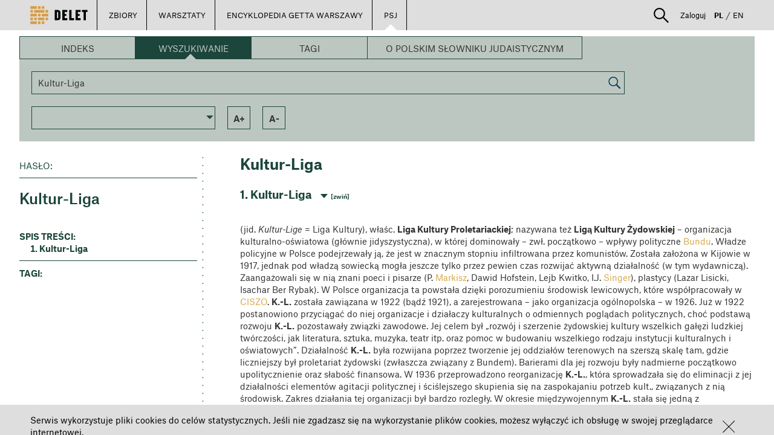

--- FILE ---
content_type: application/javascript
request_url: https://delet.jhi.pl/bower_components/angular-fullscreen/src/angular-fullscreen.js
body_size: 5190
content:
(function(window) {
   var createModule = function(angular) {
      var module = angular.module('FBAngular', []);

      module.factory('Fullscreen', ['$document', '$rootScope', function ($document,$rootScope) {
         var document = $document[0];

         // ensure ALLOW_KEYBOARD_INPUT is available and enabled
         var isKeyboardAvailbleOnFullScreen = (typeof Element !== 'undefined' && 'ALLOW_KEYBOARD_INPUT' in Element) && Element.ALLOW_KEYBOARD_INPUT;

         var emitter = $rootScope.$new();

         // listen event on document instead of element to avoid firefox limitation
         // see https://developer.mozilla.org/en-US/docs/Web/Guide/API/DOM/Using_full_screen_mode
         $document.on('fullscreenchange webkitfullscreenchange mozfullscreenchange MSFullscreenChange', function(){
            emitter.$emit('FBFullscreen.change', serviceInstance.isEnabled());
         });

         var serviceInstance = {
            $on: angular.bind(emitter, emitter.$on),
            all: function() {
               serviceInstance.enable( document.documentElement );
            },
            enable: function(element) {
               if(element.requestFullScreen) {
                  element.requestFullScreen();
               } else if(element.mozRequestFullScreen) {
                  element.mozRequestFullScreen();
               } else if(element.webkitRequestFullscreen) {
                  // Safari temporary fix
                  if (/Version\/[\d]{1,2}(\.[\d]{1,2}){1}(\.(\d){1,2}){0,1} Safari/.test(navigator.userAgent)) {
                     element.webkitRequestFullscreen();
                  } else {
                     element.webkitRequestFullscreen(isKeyboardAvailbleOnFullScreen);
                  }
               } else if (element.msRequestFullscreen) {
                  element.msRequestFullscreen();
               }
            },
            cancel: function() {
               if(document.cancelFullScreen) {
                  document.cancelFullScreen();
               } else if(document.mozCancelFullScreen) {
                  document.mozCancelFullScreen();
               } else if(document.webkitExitFullscreen) {
                  document.webkitExitFullscreen();
               } else if (document.msExitFullscreen) {
                  document.msExitFullscreen();
               }
            },
            isEnabled: function(){
               var fullscreenElement = document.fullscreenElement || document.mozFullScreenElement || document.webkitFullscreenElement || document.msFullscreenElement;
               return fullscreenElement ? true : false;
            },
            toggleAll: function(){
                serviceInstance.isEnabled() ? serviceInstance.cancel() : serviceInstance.all();
            },
            isSupported: function(){
                var docElm = document.documentElement;
                var requestFullscreen = docElm.requestFullScreen || docElm.mozRequestFullScreen || docElm.webkitRequestFullscreen || docElm.msRequestFullscreen;
                return requestFullscreen ? true : false;
            }
         };

         return serviceInstance;
      }]);

      module.directive('fullscreen', ['Fullscreen', function(Fullscreen) {
         return {
            link : function ($scope, $element, $attrs) {
               // Watch for changes on scope if model is provided
               if ($attrs.fullscreen) {
                  $scope.$watch($attrs.fullscreen, function(value) {
                     var isEnabled = Fullscreen.isEnabled();
                     if (value && !isEnabled) {
                        Fullscreen.enable($element[0]);
                        $element.addClass('isInFullScreen');
                     } else if (!value && isEnabled) {
                        Fullscreen.cancel();
                        $element.removeClass('isInFullScreen');
                     }
                  });

                  // Listen on the `FBFullscreen.change`
                  // the event will fire when anything changes the fullscreen mode
                  var removeFullscreenHandler = Fullscreen.$on('FBFullscreen.change', function(evt, isFullscreenEnabled){
                     if(!isFullscreenEnabled){
                        $scope.$evalAsync(function(){
                           $scope.$eval($attrs.fullscreen + '= false');
                           $element.removeClass('isInFullScreen');
                        });
                     }
                  });

                  $scope.$on('$destroy', function() {
                     removeFullscreenHandler();
                  });

               } else {
                  if ($attrs.onlyWatchedProperty !== undefined) {
                     return;
                  }

                  $element.on('click', function (ev) {
                     Fullscreen.enable(  $element[0] );
                  });
               }
            }
         };
      }]);
      return module;
   };

   if (typeof define === "function" && define.amd) {
      define("FBAngular", ['angular'], function (angular) { return createModule(angular); } );
   } else {
      createModule(window.angular);
   }
})(window);


--- FILE ---
content_type: application/javascript
request_url: https://delet.jhi.pl/js/viewer-utils.js
body_size: 7244
content:
var viewerUtils = angular.module("ViewerUtils", []);

viewerUtils.service("ViewerFilters", function viewerFiltersService() {
    this.fastApi = function () {
        return {
        isInvertedColors: false,
        isGrayscale: false,
        isMirrored: false,
        brightness: 100,
        contrast: 100,
        saturation: 100,
        filterStyle: {},
        context: null,
        cursorStyle: "auto",
        invertColors: function () {
            this.isInvertedColors = !this.isInvertedColors;
            this.updateFilters(this.context);

        },
        setGrayscale: function () {
            this.isGrayscale = !this.isGrayscale;
            this.updateFilters(this.context);

        },
        mirrorImage: function () {
            this.isMirrored = !this.isMirrored;
            this.updateFilters(this.context);
        },
        resetFilters: function () {
            this.isInvertedColors = false;
            this.isGrayscale = false;
            this.isMirrored = false;
            this.brightness = 100;
            this.contrast = 100;
            this.saturation = 100;
            this.filterStyle = {}
        },
        updateFilters: function (context) {
            this.context = context;
            if (this.isMirrored) {
                this.filterStyle = {
                    "transform-style": 'flat',
                    "transform": 'scaleX(-1)',
                    "cursor": this.cursorStyle
                }
            } else {
                this.filterStyle = {
                    "cursor": this.cursorStyle
                }
            }
            var saturation = this.saturation;

            if (this.isGrayscale) {
                saturation = 0;
            }
            if (this.brightness != 100 || this.contrast != 1000 || this.saturation != 100 || this.isInvertedColors) {

                var filterString =  'saturate('+saturation+'%) brightness(' + this.brightness + '%) ' +
                    'contrast(' + this.contrast + '%)';
                if(this.isInvertedColors) {
                    filterString += ' invert(100%)'
                }
                context.filter = filterString;
            }
        },
        turnOffFilters: function(context){
            context.filter = 'none';
        }
    };
    }

    this.slowApi = function () {
        return {
            isInvertedColors: false,
            isGrayscale: false,
            isMirrored: false,
            brightness: 100,
            contrast: 100,
            saturation: 100,
            filterStyle: {},
            context: null,
            cursorStyle: "auto",
            invertColors: function () {
                this.isInvertedColors = !this.isInvertedColors;
            },
            setGrayscale: function () {
                this.isGrayscale = !this.isGrayscale;
            },
            mirrorImage: function () {
                this.isMirrored = !this.isMirrored;
                this.updateFilters(this.context);
            },
            resetFilters: function () {
                this.isInvertedColors = false;
                this.isGrayscale = false;
                this.isMirrored = false;
                this.brightness = 100;
                this.contrast = 100;
                this.saturation = 100;
                this.filterStyle = {}
            },
            turnOffFilters: function (context) {
            },
            updateFilters: function (context) {
                this.context = context;
                if (this.isMirrored) {
                    this.filterStyle = {
                        "transform-style": 'flat',
                        "transform": 'scaleX(-1)',
                        "cursor": this.cursorStyle
                    }
                } else {
                    this.filterStyle = {
                        "cursor": this.cursorStyle
                    }
                }

                var canvas = context.canvas;
                var width = canvas.width;
                var height = canvas.height;

                var saturation = this.saturation;

                if (this.isGrayscale) {
                    saturation = 0;
                }
                if (this.brightness != 100 || this.contrast != 100 || saturation != 100 || this.isInvertedColors) {
                    var inputData = context.getImageData(0, 0, width, height).data;

                    var output = context.createImageData(width, height);
                    var outputData = output.data;

                    initLUT(this.brightness, this.contrast, saturation);
                    // var start = new Date().getMilliseconds();
                    for (var index = 0; index < inputData.length; index += 4) {
                        var r = 0, g = 0, b = 0;
                        r += inputData[index];
                        g += inputData[index + 1];
                        b += inputData[index + 2];


                        if (!(r == 0 && g == 0 && b == 0)) {
                            var P = Math.floor(Math.sqrt(sqrR[r] + sqrG[g] + sqrB[b]));  //for saturation
                            r = LUT[r][P];
                            g = LUT[g][P];
                            b = LUT[b][P];
                        }

                        if (this.isInvertedColors) {
                            r = 255 - r;
                            g = 255 - g;
                            b = 255 - b;
                        }

                        outputData[index] = r;
                        outputData[index + 1] = g;
                        outputData[index + 2] = b;
                        outputData[index + 3] = inputData[index + 3];   //alfa
                    }
                    console.log(inputData);
                    console.log(output.data);
                    context.putImageData(output, 0, 0);
                }
            }
        };
    }

});

var LUT = null;
var prevBrightness = 0;
var prevContrast = 0;
var prevSaturation = 0;

var sqrR = null;
var sqrG = null;
var sqrB = null;

var Pr = 0.2990;
var Pg = 0.5870;
var Pb = 0.1140;

var initLUT = function (brightness, contrast, saturation) {

    if (prevSaturation != saturation || prevBrightness != brightness || prevContrast != contrast || LUT == null) {
        prevContrast = contrast;
        prevBrightness = brightness;
        prevSaturation = saturation;

        LUT = new Array(256);
        for (var i = 0; i < 256; i++) {
            LUT[i] = new Array(256);
            var value = i;
            value = Math.min(Math.round((value * brightness) / 100), 255);
            value = minMaxRound(((value - 127) * contrast) / 100 + 127);
            for (var p = 0; p < 256; p++) {
                LUT[i][p] = minMaxRound(p + Math.round(((value - p) * saturation) / 100));
            }
        }
    }

    if (sqrR == null) {
        sqrR = new Array(256);
        sqrG = new Array(256);
        sqrB = new Array(256);
        for (var i = 0; i < 256; i++) {
            sqrR[i] = Math.floor(i * i * Pr);
            sqrG[i] = Math.floor(i * i * Pg);
            sqrB[i] = Math.floor(i * i * Pb);
        }

    }

};

var minMaxRound = function (value) {
    return Math.max(Math.min(Math.round(value), 255), 0);
};